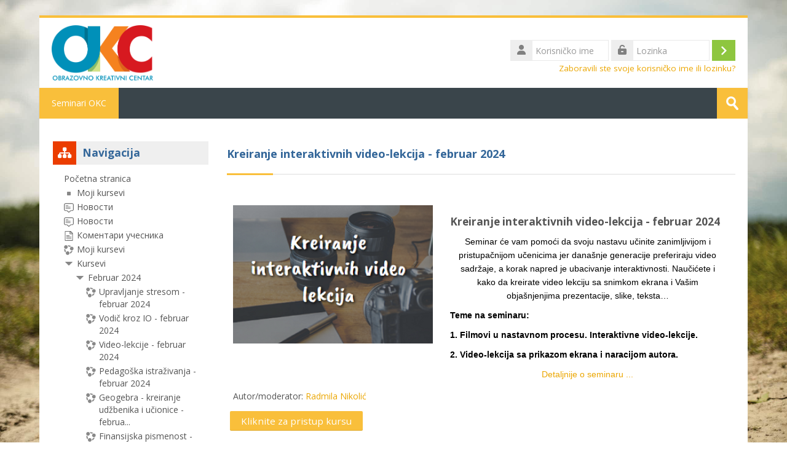

--- FILE ---
content_type: text/html; charset=utf-8
request_url: https://www.okcseminari.rs/course/info.php?id=1058
body_size: 65991
content:
<!DOCTYPE html>
<html  dir="ltr" lang="sr-lt" xml:lang="sr-lt">
<head>
    <title>Rezime za Kreiranje interaktivnih video-lekcija - februar 2024</title>
    <link rel="shortcut icon" href="https://www.okcseminari.rs/theme/image.php/lambda/theme/1757495019/favicon" />
    <meta http-equiv="Content-Type" content="text/html; charset=utf-8" />
<meta name="keywords" content="moodle, Rezime za Kreiranje interaktivnih video-lekcija - februar 2024" />
<link rel="stylesheet" type="text/css" href="https://www.okcseminari.rs/theme/yui_combo.php?rollup/3.17.2/yui-moodlesimple-min.css" /><script id="firstthemesheet" type="text/css">/** Required in order to fix style inclusion problems in IE with YUI **/</script><link rel="stylesheet" type="text/css" href="https://www.okcseminari.rs/theme/styles.php/lambda/1757495019_1677633611/all" />
<script>
//<![CDATA[
var M = {}; M.yui = {};
M.pageloadstarttime = new Date();
M.cfg = {"wwwroot":"https:\/\/www.okcseminari.rs","homeurl":{},"sesskey":"wUXylTgsHL","sessiontimeout":"10800","sessiontimeoutwarning":1200,"themerev":"1757495019","slasharguments":1,"theme":"lambda","iconsystemmodule":"core\/icon_system_standard","jsrev":"1756993476","admin":"admin","svgicons":true,"usertimezone":"Evropa\/Zagreb","courseId":1058,"courseContextId":149962,"contextid":149962,"contextInstanceId":1058,"langrev":1768275363,"templaterev":"1756993476"};var yui1ConfigFn = function(me) {if(/-skin|reset|fonts|grids|base/.test(me.name)){me.type='css';me.path=me.path.replace(/\.js/,'.css');me.path=me.path.replace(/\/yui2-skin/,'/assets/skins/sam/yui2-skin')}};
var yui2ConfigFn = function(me) {var parts=me.name.replace(/^moodle-/,'').split('-'),component=parts.shift(),module=parts[0],min='-min';if(/-(skin|core)$/.test(me.name)){parts.pop();me.type='css';min=''}
if(module){var filename=parts.join('-');me.path=component+'/'+module+'/'+filename+min+'.'+me.type}else{me.path=component+'/'+component+'.'+me.type}};
YUI_config = {"debug":false,"base":"https:\/\/www.okcseminari.rs\/lib\/yuilib\/3.17.2\/","comboBase":"https:\/\/www.okcseminari.rs\/theme\/yui_combo.php?","combine":true,"filter":null,"insertBefore":"firstthemesheet","groups":{"yui2":{"base":"https:\/\/www.okcseminari.rs\/lib\/yuilib\/2in3\/2.9.0\/build\/","comboBase":"https:\/\/www.okcseminari.rs\/theme\/yui_combo.php?","combine":true,"ext":false,"root":"2in3\/2.9.0\/build\/","patterns":{"yui2-":{"group":"yui2","configFn":yui1ConfigFn}}},"moodle":{"name":"moodle","base":"https:\/\/www.okcseminari.rs\/theme\/yui_combo.php?m\/1756993476\/","combine":true,"comboBase":"https:\/\/www.okcseminari.rs\/theme\/yui_combo.php?","ext":false,"root":"m\/1756993476\/","patterns":{"moodle-":{"group":"moodle","configFn":yui2ConfigFn}},"filter":null,"modules":{"moodle-core-notification":{"requires":["moodle-core-notification-dialogue","moodle-core-notification-alert","moodle-core-notification-confirm","moodle-core-notification-exception","moodle-core-notification-ajaxexception"]},"moodle-core-notification-dialogue":{"requires":["base","node","panel","escape","event-key","dd-plugin","moodle-core-widget-focusafterclose","moodle-core-lockscroll"]},"moodle-core-notification-alert":{"requires":["moodle-core-notification-dialogue"]},"moodle-core-notification-confirm":{"requires":["moodle-core-notification-dialogue"]},"moodle-core-notification-exception":{"requires":["moodle-core-notification-dialogue"]},"moodle-core-notification-ajaxexception":{"requires":["moodle-core-notification-dialogue"]},"moodle-core-event":{"requires":["event-custom"]},"moodle-core-tooltip":{"requires":["base","node","io-base","moodle-core-notification-dialogue","json-parse","widget-position","widget-position-align","event-outside","cache-base"]},"moodle-core-dragdrop":{"requires":["base","node","io","dom","dd","event-key","event-focus","moodle-core-notification"]},"moodle-core-formchangechecker":{"requires":["base","event-focus","moodle-core-event"]},"moodle-core-chooserdialogue":{"requires":["base","panel","moodle-core-notification"]},"moodle-core-blocks":{"requires":["base","node","io","dom","dd","dd-scroll","moodle-core-dragdrop","moodle-core-notification"]},"moodle-core-lockscroll":{"requires":["plugin","base-build"]},"moodle-core-actionmenu":{"requires":["base","event","node-event-simulate"]},"moodle-core-popuphelp":{"requires":["moodle-core-tooltip"]},"moodle-core-handlebars":{"condition":{"trigger":"handlebars","when":"after"}},"moodle-core-languninstallconfirm":{"requires":["base","node","moodle-core-notification-confirm","moodle-core-notification-alert"]},"moodle-core-maintenancemodetimer":{"requires":["base","node"]},"moodle-core_availability-form":{"requires":["base","node","event","event-delegate","panel","moodle-core-notification-dialogue","json"]},"moodle-backup-confirmcancel":{"requires":["node","node-event-simulate","moodle-core-notification-confirm"]},"moodle-backup-backupselectall":{"requires":["node","event","node-event-simulate","anim"]},"moodle-course-util":{"requires":["node"],"use":["moodle-course-util-base"],"submodules":{"moodle-course-util-base":{},"moodle-course-util-section":{"requires":["node","moodle-course-util-base"]},"moodle-course-util-cm":{"requires":["node","moodle-course-util-base"]}}},"moodle-course-dragdrop":{"requires":["base","node","io","dom","dd","dd-scroll","moodle-core-dragdrop","moodle-core-notification","moodle-course-coursebase","moodle-course-util"]},"moodle-course-management":{"requires":["base","node","io-base","moodle-core-notification-exception","json-parse","dd-constrain","dd-proxy","dd-drop","dd-delegate","node-event-delegate"]},"moodle-course-categoryexpander":{"requires":["node","event-key"]},"moodle-form-passwordunmask":{"requires":[]},"moodle-form-dateselector":{"requires":["base","node","overlay","calendar"]},"moodle-form-shortforms":{"requires":["node","base","selector-css3","moodle-core-event"]},"moodle-question-preview":{"requires":["base","dom","event-delegate","event-key","core_question_engine"]},"moodle-question-chooser":{"requires":["moodle-core-chooserdialogue"]},"moodle-question-searchform":{"requires":["base","node"]},"moodle-availability_completion-form":{"requires":["base","node","event","moodle-core_availability-form"]},"moodle-availability_date-form":{"requires":["base","node","event","io","moodle-core_availability-form"]},"moodle-availability_grade-form":{"requires":["base","node","event","moodle-core_availability-form"]},"moodle-availability_group-form":{"requires":["base","node","event","moodle-core_availability-form"]},"moodle-availability_grouping-form":{"requires":["base","node","event","moodle-core_availability-form"]},"moodle-availability_profile-form":{"requires":["base","node","event","moodle-core_availability-form"]},"moodle-mod_assign-history":{"requires":["node","transition"]},"moodle-mod_customcert-rearrange":{"requires":["dd-delegate","dd-drag"]},"moodle-mod_dialogue-clickredirector":{"requires":["base","node","json-parse","clickredirector","clickredirector-filters","clickredirector-highlighters","event","event-key"]},"moodle-mod_mediagallery-base":{"requires":["base","node","selector-css3","dd-constrain","dd-proxy","dd-drop","dd-plugin","moodle-core-notification","event"]},"moodle-mod_mediagallery-mediabox":{"requires":["base","node","selector-css3"]},"moodle-mod_quiz-quizbase":{"requires":["base","node"]},"moodle-mod_quiz-util":{"requires":["node","moodle-core-actionmenu"],"use":["moodle-mod_quiz-util-base"],"submodules":{"moodle-mod_quiz-util-base":{},"moodle-mod_quiz-util-slot":{"requires":["node","moodle-mod_quiz-util-base"]},"moodle-mod_quiz-util-page":{"requires":["node","moodle-mod_quiz-util-base"]}}},"moodle-mod_quiz-dragdrop":{"requires":["base","node","io","dom","dd","dd-scroll","moodle-core-dragdrop","moodle-core-notification","moodle-mod_quiz-quizbase","moodle-mod_quiz-util-base","moodle-mod_quiz-util-page","moodle-mod_quiz-util-slot","moodle-course-util"]},"moodle-mod_quiz-toolboxes":{"requires":["base","node","event","event-key","io","moodle-mod_quiz-quizbase","moodle-mod_quiz-util-slot","moodle-core-notification-ajaxexception"]},"moodle-mod_quiz-autosave":{"requires":["base","node","event","event-valuechange","node-event-delegate","io-form"]},"moodle-mod_quiz-questionchooser":{"requires":["moodle-core-chooserdialogue","moodle-mod_quiz-util","querystring-parse"]},"moodle-mod_quiz-modform":{"requires":["base","node","event"]},"moodle-message_airnotifier-toolboxes":{"requires":["base","node","io"]},"moodle-filter_glossary-autolinker":{"requires":["base","node","io-base","json-parse","event-delegate","overlay","moodle-core-event","moodle-core-notification-alert","moodle-core-notification-exception","moodle-core-notification-ajaxexception"]},"moodle-filter_mathjaxloader-loader":{"requires":["moodle-core-event"]},"moodle-editor_atto-editor":{"requires":["node","transition","io","overlay","escape","event","event-simulate","event-custom","node-event-html5","node-event-simulate","yui-throttle","moodle-core-notification-dialogue","moodle-core-notification-confirm","moodle-editor_atto-rangy","handlebars","timers","querystring-stringify"]},"moodle-editor_atto-plugin":{"requires":["node","base","escape","event","event-outside","handlebars","event-custom","timers","moodle-editor_atto-menu"]},"moodle-editor_atto-menu":{"requires":["moodle-core-notification-dialogue","node","event","event-custom"]},"moodle-editor_atto-rangy":{"requires":[]},"moodle-report_eventlist-eventfilter":{"requires":["base","event","node","node-event-delegate","datatable","autocomplete","autocomplete-filters"]},"moodle-report_loglive-fetchlogs":{"requires":["base","event","node","io","node-event-delegate"]},"moodle-gradereport_history-userselector":{"requires":["escape","event-delegate","event-key","handlebars","io-base","json-parse","moodle-core-notification-dialogue"]},"moodle-qbank_editquestion-chooser":{"requires":["moodle-core-chooserdialogue"]},"moodle-tool_capability-search":{"requires":["base","node"]},"moodle-tool_lp-dragdrop-reorder":{"requires":["moodle-core-dragdrop"]},"moodle-tool_monitor-dropdown":{"requires":["base","event","node"]},"moodle-assignfeedback_editpdf-editor":{"requires":["base","event","node","io","graphics","json","event-move","event-resize","transition","querystring-stringify-simple","moodle-core-notification-dialog","moodle-core-notification-alert","moodle-core-notification-warning","moodle-core-notification-exception","moodle-core-notification-ajaxexception"]},"moodle-atto_accessibilitychecker-button":{"requires":["color-base","moodle-editor_atto-plugin"]},"moodle-atto_accessibilityhelper-button":{"requires":["moodle-editor_atto-plugin"]},"moodle-atto_align-button":{"requires":["moodle-editor_atto-plugin"]},"moodle-atto_bold-button":{"requires":["moodle-editor_atto-plugin"]},"moodle-atto_charmap-button":{"requires":["moodle-editor_atto-plugin"]},"moodle-atto_clear-button":{"requires":["moodle-editor_atto-plugin"]},"moodle-atto_collapse-button":{"requires":["moodle-editor_atto-plugin"]},"moodle-atto_emojipicker-button":{"requires":["moodle-editor_atto-plugin"]},"moodle-atto_emoticon-button":{"requires":["moodle-editor_atto-plugin"]},"moodle-atto_equation-button":{"requires":["moodle-editor_atto-plugin","moodle-core-event","io","event-valuechange","tabview","array-extras"]},"moodle-atto_fontfamily-button":{"requires":["moodle-editor_atto-plugin"]},"moodle-atto_fullscreen-button":{"requires":["event-resize","moodle-editor_atto-plugin"]},"moodle-atto_h5p-button":{"requires":["moodle-editor_atto-plugin"]},"moodle-atto_html-codemirror":{"requires":["moodle-atto_html-codemirror-skin"]},"moodle-atto_html-beautify":{},"moodle-atto_html-button":{"requires":["promise","moodle-editor_atto-plugin","moodle-atto_html-beautify","moodle-atto_html-codemirror","event-valuechange"]},"moodle-atto_image-button":{"requires":["moodle-editor_atto-plugin"]},"moodle-atto_indent-button":{"requires":["moodle-editor_atto-plugin"]},"moodle-atto_italic-button":{"requires":["moodle-editor_atto-plugin"]},"moodle-atto_justify-button":{"requires":["moodle-editor_atto-plugin"]},"moodle-atto_link-button":{"requires":["moodle-editor_atto-plugin"]},"moodle-atto_managefiles-usedfiles":{"requires":["node","escape"]},"moodle-atto_managefiles-button":{"requires":["moodle-editor_atto-plugin"]},"moodle-atto_media-button":{"requires":["moodle-editor_atto-plugin","moodle-form-shortforms"]},"moodle-atto_noautolink-button":{"requires":["moodle-editor_atto-plugin"]},"moodle-atto_orderedlist-button":{"requires":["moodle-editor_atto-plugin"]},"moodle-atto_recordrtc-button":{"requires":["moodle-editor_atto-plugin","moodle-atto_recordrtc-recording"]},"moodle-atto_recordrtc-recording":{"requires":["moodle-atto_recordrtc-button"]},"moodle-atto_rtl-button":{"requires":["moodle-editor_atto-plugin"]},"moodle-atto_snippet-button":{"requires":["moodle-editor_atto-plugin"]},"moodle-atto_strike-button":{"requires":["moodle-editor_atto-plugin"]},"moodle-atto_subscript-button":{"requires":["moodle-editor_atto-plugin"]},"moodle-atto_superscript-button":{"requires":["moodle-editor_atto-plugin"]},"moodle-atto_table-button":{"requires":["moodle-editor_atto-plugin","moodle-editor_atto-menu","event","event-valuechange"]},"moodle-atto_title-button":{"requires":["moodle-editor_atto-plugin"]},"moodle-atto_underline-button":{"requires":["moodle-editor_atto-plugin"]},"moodle-atto_undo-button":{"requires":["moodle-editor_atto-plugin"]},"moodle-atto_unorderedlist-button":{"requires":["moodle-editor_atto-plugin"]}}},"gallery":{"name":"gallery","base":"https:\/\/www.okcseminari.rs\/lib\/yuilib\/gallery\/","combine":true,"comboBase":"https:\/\/www.okcseminari.rs\/theme\/yui_combo.php?","ext":false,"root":"gallery\/1756993476\/","patterns":{"gallery-":{"group":"gallery"}}}},"modules":{"core_filepicker":{"name":"core_filepicker","fullpath":"https:\/\/www.okcseminari.rs\/lib\/javascript.php\/1756993476\/repository\/filepicker.js","requires":["base","node","node-event-simulate","json","async-queue","io-base","io-upload-iframe","io-form","yui2-treeview","panel","cookie","datatable","datatable-sort","resize-plugin","dd-plugin","escape","moodle-core_filepicker","moodle-core-notification-dialogue"]},"core_comment":{"name":"core_comment","fullpath":"https:\/\/www.okcseminari.rs\/lib\/javascript.php\/1756993476\/comment\/comment.js","requires":["base","io-base","node","json","yui2-animation","overlay","escape"]},"mathjax":{"name":"mathjax","fullpath":"https:\/\/cdn.jsdelivr.net\/npm\/mathjax@2.7.9\/MathJax.js?delayStartupUntil=configured"}}};
M.yui.loader = {modules: {}};

//]]>
</script>
    <meta name="viewport" content="width=device-width, initial-scale=1.0">
    <!-- Google web fonts -->
    <link href="https://fonts.googleapis.com/css?family=Open+Sans:400%7COpen+Sans:700&subset=latin-ext,cyrillic,cyrillic-ext" rel="stylesheet">

	<link rel="stylesheet" href="https://use.fontawesome.com/releases/v6.1.1/css/all.css" crossorigin="anonymous">
</head>

<body  id="page-course-info" class="format-topics  path-course chrome dir-ltr lang-sr_lt yui-skin-sam yui3-skin-sam www-okcseminari-rs pagelayout-incourse course-1058 context-149962 category-95 notloggedin columns3 has-region-side-pre has-region-side-post used-region-side-pre empty-region-side-post blockstyle-03">

<div>
    <a class="sr-only sr-only-focusable" href="#maincontent">Idi na glavni sadržaj</a>
</div><script src="https://www.okcseminari.rs/lib/javascript.php/1756993476/lib/polyfills/polyfill.js"></script>
<script src="https://www.okcseminari.rs/theme/yui_combo.php?rollup/3.17.2/yui-moodlesimple-min.js"></script><script src="https://www.okcseminari.rs/theme/jquery.php/core/jquery-3.6.1.min.js"></script>
<script src="https://www.okcseminari.rs/lib/javascript.php/1756993476/lib/javascript-static.js"></script>
<script>
//<![CDATA[
document.body.className += ' jsenabled';
//]]>
</script>



<div id="wrapper">



<header id="page-header" class="clearfix">              	
		<div class="container-fluid">    
	<div class="row-fluid">

				<div class="span6">
			<div class="logo-header">
				<a class="logo" href="https://www.okcseminari.rs" title="Početna stranica">
					<img src="//www.okcseminari.rs/pluginfile.php/1/theme_lambda/logo/1757495019/OKC%20logo%20transparent.png" class="img-responsive" alt="logo" />				</a>
			</div>
		</div>
		      	

		<div class="span6 login-header">
			<div class="profileblock">

				
				<form class="navbar-form pull-right" method="post" action="https://www.okcseminari.rs/login/index.php">
						<div id="block-login">
							<div id="user"><i class="fas fa-user"></i></div>
							<label for="inputName" class="lambda-sr-only">Korisničko ime</label>
							<input type="hidden" name="logintoken" value="GyGjD97lMnQXH4qs9ZDi6Bc1ZgfbM51U" />
							<input id="inputName" class="span2" type="text" name="username" placeholder="Korisničko ime">
								<div id="pass"><i class="fas fa-unlock-alt"></i></div>
								<label for="inputPassword" class="lambda-sr-only">Lozinka</label>
								<input id="inputPassword" class="span2" type="password" name="password" placeholder="Lozinka">
									<button type="submit" id="submit"><span class="lambda-sr-only">Prijava</span></button>
								</div>

								<div class="forgotpass">
																		<a target="_self" href="https://www.okcseminari.rs/login/forgot_password.php">Zaboravili ste svoje korisničko ime ili lozinku?</a>
									 
								</div>

							</form>
							
							
						</div>
					</div>

				</div>
			</div>               
</header>
<header class="navbar">
    <nav class="navbar-inner">
        <div class="lambda-custom-menu container-fluid">
            <a class="brand" href="https://www.okcseminari.rs/?redirect=0">Seminari OKC</a>            <button class="btn btn-navbar" data-toggle="collapse" data-target=".nav-collapse">
                <span class="icon-bar"></span>
                <span class="icon-bar"></span>
                <span class="icon-bar"></span>
            </button>
            <div class="nav-collapse collapse">
                                <ul class="nav pull-right">
                    <li></li>
                </ul>
                
                                
                                <form id="search" action="https://www.okcseminari.rs/course/search.php" >
                	<label for="coursesearchbox" class="lambda-sr-only">Pretraži kurseve</label>						
					<input id="coursesearchbox" type="text" onFocus="if(this.value =='Pretraži kurseve' ) this.value=''" onBlur="if(this.value=='') this.value='Pretraži kurseve'" value="Pretraži kurseve" name="search" >
					<button type="submit"><span class="lambda-sr-only">Predaj</span></button>						
				</form>
                                
            </div>
        </div>
    </nav>
</header>


<!-- Start Main Regions -->
<div id="page" class="container-fluid">

    <div id ="page-header-nav" class="clearfix">
    	    </div>

    <div id="page-content" class="row-fluid">
        <div id="region-bs-main-and-pre" class="span9">
            <div class="row-fluid">
            	                <section id="region-main" class="span8 pull-right">
                                    <h2>Kreiranje interaktivnih video-lekcija - februar 2024<small></small></h2><div class="divider line-01"></div><div role="main"><span id="maincontent"></span><div class="box py-3 generalbox info"><div class="coursebox clearfix" data-courseid="1058" data-type="1"><div class="info"><h3 class="coursename"><a class="aalink" href="https://www.okcseminari.rs/course/view.php?id=1058">Kreiranje interaktivnih video-lekcija - februar 2024</a></h3><div class="moreinfo"></div></div><div class="content"><div class="courseimage" style="background-image: url(https://www.okcseminari.rs/pluginfile.php/149962/course/overviewfiles/Video%20lekcije%202.png);"></div><div class="summary"><h3 class="coursename"><a class="" href="https://www.okcseminari.rs/course/view.php?id=1058">Kreiranje interaktivnih video-lekcija - februar 2024</a></h3><div><div class="no-overflow"><p style="text-align: center;"><span class="" style="color: rgb(0, 0, 0); font-family: &quot;Trebuchet MS&quot;, Helvetica, sans-serif;">Seminar će vam pomoći da svoju nastavu učinite zanimljivijom i pristupačnijom učenicima jer današnje generacije preferiraju video sadržaje, a korak napred je ubacivanje interaktivnosti. Naučićete i kako da kreirate video lekciju sa snimkom ekrana i Vašim objašnjenjima prezentacije, slike, teksta…</span></p><p><strong><span class="" style="color: rgb(0, 0, 0); font-family: &quot;Trebuchet MS&quot;, Helvetica, sans-serif;">Teme na seminaru:</span></strong></p>

<p><strong><span class="" style="color: rgb(0, 0, 0); font-family: &quot;Trebuchet MS&quot;, Helvetica, sans-serif;">1. Filmovi u nastavnom procesu. Interaktivne video-lekcije.</span></strong></p><p><span style="color: rgb(0, 0, 0); font-family: &quot;Trebuchet MS&quot;, Helvetica, sans-serif;"><strong>2. Video-lekcija sa prikazom ekrana i naracijom autora.</strong>&nbsp;</span></p><p style="text-align: center;"><span style="color: rgb(0, 0, 0); font-family: &quot;Trebuchet MS&quot;, Helvetica, sans-serif;"><a href="https://okc.rs/seminar/kreiranje-interaktivnih-video-lekcija/" target="_blank">Detaljnije o seminaru ...</a><br></span></p><ol>
</ol></div></div></div><div class="teachers">Autor/moderator: <a href="https://www.okcseminari.rs/user/view.php?id=7649&amp;course=1">Radmila Nikolić</a></div><div class="course-btn"><p><a class="btn btn-primary" href="https://www.okcseminari.rs/course/view.php?id=1058">Kliknite za pristup kursu</a></p></div></div></div></div><br /></div>                </section>
                <aside id="block-region-side-pre" class="span4 desktop-first-column pull-left block-region" data-blockregion="side-pre" data-droptarget="1"><a href="#sb-1" class="sr-only sr-only-focusable">Preskoči Navigacija</a>

<section id="inst4"
     class=" block_navigation block  card mb-3"
     role="navigation"
     data-block="navigation"
     data-instance-id="4"
          aria-labelledby="instance-4-header"
     >

    <div class="card-body p-3">

            <h5 id="instance-4-header" class="card-title d-inline">Navigacija</h5>


        <div class="card-text content mt-3">
            <ul class="block_tree list" role="tree" data-ajax-loader="block_navigation/nav_loader"><li class="type_unknown depth_1 contains_branch" role="treeitem" aria-expanded="true" aria-owns="random6977b15ded8452_group" data-collapsible="false" aria-labelledby="random6977b15ded8451_label_1_1"><p class="tree_item branch navigation_node"><a tabindex="-1" id="random6977b15ded8451_label_1_1" href="https://www.okcseminari.rs/">Početna stranica</a></p><ul id="random6977b15ded8452_group" role="group"><li class="type_custom depth_2 item_with_icon" role="treeitem" aria-labelledby="random6977b15ded8453_label_2_3"><p class="tree_item hasicon"><a tabindex="-1" id="random6977b15ded8453_label_2_3" href="https://www.okcseminari.rs/my/courses.php"><img class="icon navicon" alt="" aria-hidden="true" src="https://www.okcseminari.rs/theme/image.php/lambda/core/1757495019/i/navigationitem" /><span class="item-content-wrap">Moji kursevi</span></a></p></li><li class="type_activity depth_2 item_with_icon" role="treeitem" aria-labelledby="random6977b15ded8453_label_2_4"><p class="tree_item hasicon"><a tabindex="-1" id="random6977b15ded8453_label_2_4" title="Forum" href="https://www.okcseminari.rs/mod/forum/view.php?id=51"><img class="icon navicon" alt="Forum" title="Forum" src="https://www.okcseminari.rs/theme/image.php/lambda/forum/1757495019/monologo" /><span class="item-content-wrap">Новости</span></a></p></li><li class="type_activity depth_2 item_with_icon" role="treeitem" aria-labelledby="random6977b15ded8453_label_2_5"><p class="tree_item hasicon"><a tabindex="-1" id="random6977b15ded8453_label_2_5" title="Forum" href="https://www.okcseminari.rs/mod/forum/view.php?id=26738"><img class="icon navicon" alt="Forum" title="Forum" src="https://www.okcseminari.rs/theme/image.php/lambda/forum/1757495019/monologo" /><span class="item-content-wrap">Новости</span></a></p></li><li class="type_activity depth_2 item_with_icon" role="treeitem" aria-labelledby="random6977b15ded8453_label_2_6"><p class="tree_item hasicon"><a tabindex="-1" id="random6977b15ded8453_label_2_6" title="Stranica" href="https://www.okcseminari.rs/mod/page/view.php?id=26739"><img class="icon navicon" alt="Stranica" title="Stranica" src="https://www.okcseminari.rs/theme/image.php/lambda/page/1757495019/monologo" /><span class="item-content-wrap">Коментари учесника</span></a></p></li><li class="type_system depth_2 item_with_icon" role="treeitem" aria-labelledby="random6977b15ded8453_label_2_9"><p class="tree_item hasicon"><a tabindex="-1" id="random6977b15ded8453_label_2_9" href="https://www.okcseminari.rs/my/courses.php"><img class="icon navicon" alt="" aria-hidden="true" src="https://www.okcseminari.rs/theme/image.php/lambda/core/1757495019/i/course" /><span class="item-content-wrap">Moji kursevi</span></a></p></li><li class="type_system depth_2 contains_branch" role="treeitem" aria-expanded="true" aria-owns="random6977b15ded8459_group" aria-labelledby="random6977b15ded8453_label_2_10"><p class="tree_item branch canexpand"><a tabindex="-1" id="random6977b15ded8453_label_2_10" href="https://www.okcseminari.rs/course/index.php">Kursevi</a></p><ul id="random6977b15ded8459_group" role="group"><li class="type_category depth_3 contains_branch" role="treeitem" aria-expanded="true" aria-owns="random6977b15ded84511_group" aria-labelledby="random6977b15ded84510_label_3_11"><p class="tree_item branch"><span tabindex="-1" id="random6977b15ded84510_label_3_11">Februar 2024</span></p><ul id="random6977b15ded84511_group" role="group"><li class="type_course depth_4 item_with_icon" role="treeitem" aria-labelledby="random6977b15ded84512_label_4_12"><p class="tree_item hasicon"><a tabindex="-1" id="random6977b15ded84512_label_4_12" title="Upravljanje stresom na radnom mestu - februar 2024" href="https://www.okcseminari.rs/course/view.php?id=1070"><img class="icon navicon" alt="" aria-hidden="true" src="https://www.okcseminari.rs/theme/image.php/lambda/core/1757495019/i/course" /><span class="item-content-wrap">Upravljanje stresom - februar 2024</span></a></p></li><li class="type_course depth_4 item_with_icon" role="treeitem" aria-labelledby="random6977b15ded84512_label_4_13"><p class="tree_item hasicon"><a tabindex="-1" id="random6977b15ded84512_label_4_13" title="Vodič kroz inkluzivno obrazovanje - februar 2024" href="https://www.okcseminari.rs/course/view.php?id=1069"><img class="icon navicon" alt="" aria-hidden="true" src="https://www.okcseminari.rs/theme/image.php/lambda/core/1757495019/i/course" /><span class="item-content-wrap">Vodič kroz IO - februar 2024</span></a></p></li><li class="type_course depth_4 item_with_icon" role="treeitem" aria-labelledby="random6977b15ded84512_label_4_14"><p class="tree_item hasicon"><a tabindex="-1" id="random6977b15ded84512_label_4_14" title="Video-lekcije - savremeno nastavno sredstvo - februar 2024" href="https://www.okcseminari.rs/course/view.php?id=1068"><img class="icon navicon" alt="" aria-hidden="true" src="https://www.okcseminari.rs/theme/image.php/lambda/core/1757495019/i/course" /><span class="item-content-wrap">Video-lekcije - februar 2024</span></a></p></li><li class="type_course depth_4 item_with_icon" role="treeitem" aria-labelledby="random6977b15ded84512_label_4_15"><p class="tree_item hasicon"><a tabindex="-1" id="random6977b15ded84512_label_4_15" title="Od problema do rešenja - pedagoška istraživanja kao izazov savremene obrazovne metodologije rada u ustanovama obrazovanja i vaspitanja - februar 2024" href="https://www.okcseminari.rs/course/view.php?id=1067"><img class="icon navicon" alt="" aria-hidden="true" src="https://www.okcseminari.rs/theme/image.php/lambda/core/1757495019/i/course" /><span class="item-content-wrap">Pedagoška istraživanja - februar 2024</span></a></p></li><li class="type_course depth_4 item_with_icon" role="treeitem" aria-labelledby="random6977b15ded84512_label_4_16"><p class="tree_item hasicon"><a tabindex="-1" id="random6977b15ded84512_label_4_16" title="Geogebra - kreiranje sopstvenog udžbenika i učionice - februar 2024" href="https://www.okcseminari.rs/course/view.php?id=1066"><img class="icon navicon" alt="" aria-hidden="true" src="https://www.okcseminari.rs/theme/image.php/lambda/core/1757495019/i/course" /><span class="item-content-wrap">Geogebra - kreiranje udžbenika i učionice - februa...</span></a></p></li><li class="type_course depth_4 item_with_icon" role="treeitem" aria-labelledby="random6977b15ded84512_label_4_17"><p class="tree_item hasicon"><a tabindex="-1" id="random6977b15ded84512_label_4_17" title="U svetu finansija - metodičke osnove za uvođenje finansijskog obrazovanja i vaspitanja u programe nastave i učenja - februar 2024" href="https://www.okcseminari.rs/course/view.php?id=1065"><img class="icon navicon" alt="" aria-hidden="true" src="https://www.okcseminari.rs/theme/image.php/lambda/core/1757495019/i/course" /><span class="item-content-wrap">Finansijska pismenost - februar 2024</span></a></p></li><li class="type_course depth_4 item_with_icon" role="treeitem" aria-labelledby="random6977b15ded84512_label_4_18"><p class="tree_item hasicon"><a tabindex="-1" id="random6977b15ded84512_label_4_18" title="Geogebra - geometrija i algebra u 2D i 3D - februar 2024" href="https://www.okcseminari.rs/course/view.php?id=1064"><img class="icon navicon" alt="" aria-hidden="true" src="https://www.okcseminari.rs/theme/image.php/lambda/core/1757495019/i/course" /><span class="item-content-wrap">Geogebra - geometrija i algebra u 2D i 3D - februa...</span></a></p></li><li class="type_course depth_4 item_with_icon" role="treeitem" aria-labelledby="random6977b15ded84512_label_4_19"><p class="tree_item hasicon"><a tabindex="-1" id="random6977b15ded84512_label_4_19" title="Razvijanje preduzetničkog načina razmišljanja kroz formalno obrazovanje - februar 2024" href="https://www.okcseminari.rs/course/view.php?id=1063"><img class="icon navicon" alt="" aria-hidden="true" src="https://www.okcseminari.rs/theme/image.php/lambda/core/1757495019/i/course" /><span class="item-content-wrap">Preduzetnički način razmišljanja - februar 2024</span></a></p></li><li class="type_course depth_4 item_with_icon" role="treeitem" aria-labelledby="random6977b15ded84512_label_4_20"><p class="tree_item hasicon"><a tabindex="-1" id="random6977b15ded84512_label_4_20" title="Priprema za čas zasnovana na ishodima - februar 2024" href="https://www.okcseminari.rs/course/view.php?id=1062"><img class="icon navicon" alt="" aria-hidden="true" src="https://www.okcseminari.rs/theme/image.php/lambda/core/1757495019/i/course" /><span class="item-content-wrap">Priprema prema ishodima - februar 2024</span></a></p></li><li class="type_course depth_4 item_with_icon" role="treeitem" aria-labelledby="random6977b15ded84512_label_4_21"><p class="tree_item hasicon"><a tabindex="-1" id="random6977b15ded84512_label_4_21" title="Ocenjivanje u funkciji razvoja i učenja - februar 2024" href="https://www.okcseminari.rs/course/view.php?id=1061"><img class="icon navicon" alt="" aria-hidden="true" src="https://www.okcseminari.rs/theme/image.php/lambda/core/1757495019/i/course" /><span class="item-content-wrap">Ocenjivanje - februar 2024</span></a></p></li><li class="type_course depth_4 item_with_icon" role="treeitem" aria-labelledby="random6977b15ded84512_label_4_22"><p class="tree_item hasicon"><a tabindex="-1" id="random6977b15ded84512_label_4_22" title="Nastavni materijal za učenike sa smetnjama u razvoju - februar 2024" href="https://www.okcseminari.rs/course/view.php?id=1060"><img class="icon navicon" alt="" aria-hidden="true" src="https://www.okcseminari.rs/theme/image.php/lambda/core/1757495019/i/course" /><span class="item-content-wrap">Nastavni materijal za učenike sa smetnjama u razvo...</span></a></p></li><li class="type_course depth_4 item_with_icon current_branch" role="treeitem" aria-labelledby="random6977b15ded84512_label_4_23"><p class="tree_item hasicon active_tree_node"><a tabindex="-1" id="random6977b15ded84512_label_4_23" title="Kreiranje interaktivnih video-lekcija - februar 2024" href="https://www.okcseminari.rs/course/view.php?id=1058"><img class="icon navicon" alt="" aria-hidden="true" src="https://www.okcseminari.rs/theme/image.php/lambda/core/1757495019/i/course" /><span class="item-content-wrap">Kreiranje interaktivnih video-lekcija - februar 2024</span></a></p></li></ul></li><li class="type_category depth_3 contains_branch" role="treeitem" aria-expanded="false" data-requires-ajax="true" data-loaded="false" data-node-id="expandable_branch_10_32" data-node-key="32" data-node-type="10" aria-labelledby="random6977b15ded84510_label_3_25"><p class="tree_item branch" id="expandable_branch_10_32"><span tabindex="-1" id="random6977b15ded84510_label_3_25">Јесен 2018</span></p></li><li class="type_category depth_3 contains_branch" role="treeitem" aria-expanded="false" data-requires-ajax="true" data-loaded="false" data-node-id="expandable_branch_10_34" data-node-key="34" data-node-type="10" aria-labelledby="random6977b15ded84510_label_3_26"><p class="tree_item branch" id="expandable_branch_10_34"><span tabindex="-1" id="random6977b15ded84510_label_3_26">Семинари пре шк. 2018/2019.</span></p></li><li class="type_category depth_3 contains_branch" role="treeitem" aria-expanded="false" data-requires-ajax="true" data-loaded="false" data-node-id="expandable_branch_10_35" data-node-key="35" data-node-type="10" aria-labelledby="random6977b15ded84510_label_3_27"><p class="tree_item branch" id="expandable_branch_10_35"><span tabindex="-1" id="random6977b15ded84510_label_3_27">Октобар 2018</span></p></li><li class="type_category depth_3 contains_branch" role="treeitem" aria-expanded="false" data-requires-ajax="true" data-loaded="false" data-node-id="expandable_branch_10_36" data-node-key="36" data-node-type="10" aria-labelledby="random6977b15ded84510_label_3_28"><p class="tree_item branch" id="expandable_branch_10_36"><span tabindex="-1" id="random6977b15ded84510_label_3_28">Новембар 2018</span></p></li><li class="type_category depth_3 contains_branch" role="treeitem" aria-expanded="false" data-requires-ajax="true" data-loaded="false" data-node-id="expandable_branch_10_37" data-node-key="37" data-node-type="10" aria-labelledby="random6977b15ded84510_label_3_29"><p class="tree_item branch" id="expandable_branch_10_37"><span tabindex="-1" id="random6977b15ded84510_label_3_29">Децембар 2018</span></p></li><li class="type_category depth_3 contains_branch" role="treeitem" aria-expanded="false" data-requires-ajax="true" data-loaded="false" data-node-id="expandable_branch_10_38" data-node-key="38" data-node-type="10" aria-labelledby="random6977b15ded84510_label_3_30"><p class="tree_item branch" id="expandable_branch_10_38"><span tabindex="-1" id="random6977b15ded84510_label_3_30">Фебруар 2019</span></p></li><li class="type_category depth_3 contains_branch" role="treeitem" aria-expanded="false" data-requires-ajax="true" data-loaded="false" data-node-id="expandable_branch_10_39" data-node-key="39" data-node-type="10" aria-labelledby="random6977b15ded84510_label_3_31"><p class="tree_item branch" id="expandable_branch_10_39"><span tabindex="-1" id="random6977b15ded84510_label_3_31">Март 2019</span></p></li><li class="type_category depth_3 contains_branch" role="treeitem" aria-expanded="false" data-requires-ajax="true" data-loaded="false" data-node-id="expandable_branch_10_40" data-node-key="40" data-node-type="10" aria-labelledby="random6977b15ded84510_label_3_32"><p class="tree_item branch" id="expandable_branch_10_40"><span tabindex="-1" id="random6977b15ded84510_label_3_32">Април 2019</span></p></li><li class="type_category depth_3 contains_branch" role="treeitem" aria-expanded="false" data-requires-ajax="true" data-loaded="false" data-node-id="expandable_branch_10_41" data-node-key="41" data-node-type="10" aria-labelledby="random6977b15ded84510_label_3_33"><p class="tree_item branch" id="expandable_branch_10_41"><span tabindex="-1" id="random6977b15ded84510_label_3_33">Мај 2019</span></p></li><li class="type_category depth_3 contains_branch" role="treeitem" aria-expanded="false" data-requires-ajax="true" data-loaded="false" data-node-id="expandable_branch_10_42" data-node-key="42" data-node-type="10" aria-labelledby="random6977b15ded84510_label_3_34"><p class="tree_item branch" id="expandable_branch_10_42"><span tabindex="-1" id="random6977b15ded84510_label_3_34">Јул 2019</span></p></li><li class="type_category depth_3 contains_branch" role="treeitem" aria-expanded="false" data-requires-ajax="true" data-loaded="false" data-node-id="expandable_branch_10_44" data-node-key="44" data-node-type="10" aria-labelledby="random6977b15ded84510_label_3_36"><p class="tree_item branch" id="expandable_branch_10_44"><span tabindex="-1" id="random6977b15ded84510_label_3_36">Октобар 2019</span></p></li><li class="type_category depth_3 contains_branch" role="treeitem" aria-expanded="false" data-requires-ajax="true" data-loaded="false" data-node-id="expandable_branch_10_46" data-node-key="46" data-node-type="10" aria-labelledby="random6977b15ded84510_label_3_37"><p class="tree_item branch" id="expandable_branch_10_46"><span tabindex="-1" id="random6977b15ded84510_label_3_37">Новембар 2019</span></p></li><li class="type_category depth_3 contains_branch" role="treeitem" aria-expanded="false" data-requires-ajax="true" data-loaded="false" data-node-id="expandable_branch_10_47" data-node-key="47" data-node-type="10" aria-labelledby="random6977b15ded84510_label_3_38"><p class="tree_item branch" id="expandable_branch_10_47"><span tabindex="-1" id="random6977b15ded84510_label_3_38">Децембар 2019</span></p></li><li class="type_category depth_3 contains_branch" role="treeitem" aria-expanded="false" data-requires-ajax="true" data-loaded="false" data-node-id="expandable_branch_10_48" data-node-key="48" data-node-type="10" aria-labelledby="random6977b15ded84510_label_3_39"><p class="tree_item branch" id="expandable_branch_10_48"><span tabindex="-1" id="random6977b15ded84510_label_3_39">Фебруар 2020</span></p></li><li class="type_category depth_3 contains_branch" role="treeitem" aria-expanded="false" data-requires-ajax="true" data-loaded="false" data-node-id="expandable_branch_10_49" data-node-key="49" data-node-type="10" aria-labelledby="random6977b15ded84510_label_3_40"><p class="tree_item branch" id="expandable_branch_10_49"><span tabindex="-1" id="random6977b15ded84510_label_3_40">Март 2020</span></p></li><li class="type_category depth_3 contains_branch" role="treeitem" aria-expanded="false" data-requires-ajax="true" data-loaded="false" data-node-id="expandable_branch_10_52" data-node-key="52" data-node-type="10" aria-labelledby="random6977b15ded84510_label_3_43"><p class="tree_item branch" id="expandable_branch_10_52"><span tabindex="-1" id="random6977b15ded84510_label_3_43">Jul 2020</span></p></li><li class="type_category depth_3 contains_branch" role="treeitem" aria-expanded="false" data-requires-ajax="true" data-loaded="false" data-node-id="expandable_branch_10_53" data-node-key="53" data-node-type="10" aria-labelledby="random6977b15ded84510_label_3_44"><p class="tree_item branch" id="expandable_branch_10_53"><span tabindex="-1" id="random6977b15ded84510_label_3_44">Октобар 2020</span></p></li><li class="type_category depth_3 contains_branch" role="treeitem" aria-expanded="false" data-requires-ajax="true" data-loaded="false" data-node-id="expandable_branch_10_54" data-node-key="54" data-node-type="10" aria-labelledby="random6977b15ded84510_label_3_45"><p class="tree_item branch" id="expandable_branch_10_54"><span tabindex="-1" id="random6977b15ded84510_label_3_45">Novembar 2020</span></p></li><li class="type_category depth_3 contains_branch" role="treeitem" aria-expanded="false" data-requires-ajax="true" data-loaded="false" data-node-id="expandable_branch_10_55" data-node-key="55" data-node-type="10" aria-labelledby="random6977b15ded84510_label_3_46"><p class="tree_item branch" id="expandable_branch_10_55"><span tabindex="-1" id="random6977b15ded84510_label_3_46">Decembar 2020</span></p></li><li class="type_category depth_3 contains_branch" role="treeitem" aria-expanded="false" data-requires-ajax="true" data-loaded="false" data-node-id="expandable_branch_10_56" data-node-key="56" data-node-type="10" aria-labelledby="random6977b15ded84510_label_3_47"><p class="tree_item branch" id="expandable_branch_10_56"><span tabindex="-1" id="random6977b15ded84510_label_3_47">Februar 2021</span></p></li><li class="type_category depth_3 contains_branch" role="treeitem" aria-expanded="false" data-requires-ajax="true" data-loaded="false" data-node-id="expandable_branch_10_57" data-node-key="57" data-node-type="10" aria-labelledby="random6977b15ded84510_label_3_48"><p class="tree_item branch" id="expandable_branch_10_57"><span tabindex="-1" id="random6977b15ded84510_label_3_48">Mart 2021</span></p></li><li class="type_category depth_3 contains_branch" role="treeitem" aria-expanded="false" data-requires-ajax="true" data-loaded="false" data-node-id="expandable_branch_10_58" data-node-key="58" data-node-type="10" aria-labelledby="random6977b15ded84510_label_3_49"><p class="tree_item branch" id="expandable_branch_10_58"><span tabindex="-1" id="random6977b15ded84510_label_3_49">April 2021</span></p></li><li class="type_category depth_3 contains_branch" role="treeitem" aria-expanded="false" data-requires-ajax="true" data-loaded="false" data-node-id="expandable_branch_10_59" data-node-key="59" data-node-type="10" aria-labelledby="random6977b15ded84510_label_3_50"><p class="tree_item branch" id="expandable_branch_10_59"><span tabindex="-1" id="random6977b15ded84510_label_3_50">Maj 2021</span></p></li><li class="type_category depth_3 contains_branch" role="treeitem" aria-expanded="false" data-requires-ajax="true" data-loaded="false" data-node-id="expandable_branch_10_60" data-node-key="60" data-node-type="10" aria-labelledby="random6977b15ded84510_label_3_51"><p class="tree_item branch" id="expandable_branch_10_60"><span tabindex="-1" id="random6977b15ded84510_label_3_51">Jun 2021</span></p></li><li class="type_category depth_3 contains_branch" role="treeitem" aria-expanded="false" data-requires-ajax="true" data-loaded="false" data-node-id="expandable_branch_10_61" data-node-key="61" data-node-type="10" aria-labelledby="random6977b15ded84510_label_3_52"><p class="tree_item branch" id="expandable_branch_10_61"><span tabindex="-1" id="random6977b15ded84510_label_3_52">Jul 2021</span></p></li><li class="type_category depth_3 contains_branch" role="treeitem" aria-expanded="false" data-requires-ajax="true" data-loaded="false" data-node-id="expandable_branch_10_62" data-node-key="62" data-node-type="10" aria-labelledby="random6977b15ded84510_label_3_53"><p class="tree_item branch" id="expandable_branch_10_62"><span tabindex="-1" id="random6977b15ded84510_label_3_53">Avgust 2021</span></p></li><li class="type_category depth_3 contains_branch" role="treeitem" aria-expanded="false" data-requires-ajax="true" data-loaded="false" data-node-id="expandable_branch_10_63" data-node-key="63" data-node-type="10" aria-labelledby="random6977b15ded84510_label_3_54"><p class="tree_item branch" id="expandable_branch_10_63"><span tabindex="-1" id="random6977b15ded84510_label_3_54">Oktobar 2021</span></p></li><li class="type_category depth_3 contains_branch" role="treeitem" aria-expanded="false" data-requires-ajax="true" data-loaded="false" data-node-id="expandable_branch_10_64" data-node-key="64" data-node-type="10" aria-labelledby="random6977b15ded84510_label_3_55"><p class="tree_item branch" id="expandable_branch_10_64"><span tabindex="-1" id="random6977b15ded84510_label_3_55">Novembar 2021</span></p></li><li class="type_category depth_3 contains_branch" role="treeitem" aria-expanded="false" data-requires-ajax="true" data-loaded="false" data-node-id="expandable_branch_10_65" data-node-key="65" data-node-type="10" aria-labelledby="random6977b15ded84510_label_3_56"><p class="tree_item branch" id="expandable_branch_10_65"><span tabindex="-1" id="random6977b15ded84510_label_3_56">Decembar 2021</span></p></li><li class="type_category depth_3 contains_branch" role="treeitem" aria-expanded="false" data-requires-ajax="true" data-loaded="false" data-node-id="expandable_branch_10_67" data-node-key="67" data-node-type="10" aria-labelledby="random6977b15ded84510_label_3_58"><p class="tree_item branch" id="expandable_branch_10_67"><span tabindex="-1" id="random6977b15ded84510_label_3_58">Februar 2022</span></p></li><li class="type_category depth_3 contains_branch" role="treeitem" aria-expanded="false" data-requires-ajax="true" data-loaded="false" data-node-id="expandable_branch_10_68" data-node-key="68" data-node-type="10" aria-labelledby="random6977b15ded84510_label_3_59"><p class="tree_item branch" id="expandable_branch_10_68"><span tabindex="-1" id="random6977b15ded84510_label_3_59">Novi seminari 2022</span></p></li><li class="type_category depth_3 contains_branch" role="treeitem" aria-expanded="false" data-requires-ajax="true" data-loaded="false" data-node-id="expandable_branch_10_69" data-node-key="69" data-node-type="10" aria-labelledby="random6977b15ded84510_label_3_60"><p class="tree_item branch" id="expandable_branch_10_69"><span tabindex="-1" id="random6977b15ded84510_label_3_60">Mart 2022</span></p></li><li class="type_category depth_3 contains_branch" role="treeitem" aria-expanded="false" data-requires-ajax="true" data-loaded="false" data-node-id="expandable_branch_10_70" data-node-key="70" data-node-type="10" aria-labelledby="random6977b15ded84510_label_3_61"><p class="tree_item branch" id="expandable_branch_10_70"><span tabindex="-1" id="random6977b15ded84510_label_3_61">April 2022</span></p></li><li class="type_category depth_3 contains_branch" role="treeitem" aria-expanded="false" data-requires-ajax="true" data-loaded="false" data-node-id="expandable_branch_10_71" data-node-key="71" data-node-type="10" aria-labelledby="random6977b15ded84510_label_3_62"><p class="tree_item branch" id="expandable_branch_10_71"><span tabindex="-1" id="random6977b15ded84510_label_3_62">Maj 2022</span></p></li><li class="type_category depth_3 contains_branch" role="treeitem" aria-expanded="false" data-requires-ajax="true" data-loaded="false" data-node-id="expandable_branch_10_77" data-node-key="77" data-node-type="10" aria-labelledby="random6977b15ded84510_label_3_64"><p class="tree_item branch" id="expandable_branch_10_77"><span tabindex="-1" id="random6977b15ded84510_label_3_64">Jul 2022</span></p></li><li class="type_category depth_3 contains_branch" role="treeitem" aria-expanded="false" data-requires-ajax="true" data-loaded="false" data-node-id="expandable_branch_10_83" data-node-key="83" data-node-type="10" aria-labelledby="random6977b15ded84510_label_3_65"><p class="tree_item branch" id="expandable_branch_10_83"><span tabindex="-1" id="random6977b15ded84510_label_3_65">Oktobar 1 2022</span></p></li><li class="type_category depth_3 contains_branch" role="treeitem" aria-expanded="false" data-requires-ajax="true" data-loaded="false" data-node-id="expandable_branch_10_84" data-node-key="84" data-node-type="10" aria-labelledby="random6977b15ded84510_label_3_66"><p class="tree_item branch" id="expandable_branch_10_84"><span tabindex="-1" id="random6977b15ded84510_label_3_66">Oktobar 2 2022</span></p></li><li class="type_category depth_3 contains_branch" role="treeitem" aria-expanded="false" data-requires-ajax="true" data-loaded="false" data-node-id="expandable_branch_10_85" data-node-key="85" data-node-type="10" aria-labelledby="random6977b15ded84510_label_3_67"><p class="tree_item branch" id="expandable_branch_10_85"><span tabindex="-1" id="random6977b15ded84510_label_3_67">Novembar 2022</span></p></li><li class="type_category depth_3 contains_branch" role="treeitem" aria-expanded="false" data-requires-ajax="true" data-loaded="false" data-node-id="expandable_branch_10_86" data-node-key="86" data-node-type="10" aria-labelledby="random6977b15ded84510_label_3_68"><p class="tree_item branch" id="expandable_branch_10_86"><span tabindex="-1" id="random6977b15ded84510_label_3_68">Decembar 2022</span></p></li><li class="type_category depth_3 contains_branch" role="treeitem" aria-expanded="false" data-requires-ajax="true" data-loaded="false" data-node-id="expandable_branch_10_87" data-node-key="87" data-node-type="10" aria-labelledby="random6977b15ded84510_label_3_69"><p class="tree_item branch" id="expandable_branch_10_87"><span tabindex="-1" id="random6977b15ded84510_label_3_69">Februar 2023</span></p></li><li class="type_category depth_3 contains_branch" role="treeitem" aria-expanded="false" data-requires-ajax="true" data-loaded="false" data-node-id="expandable_branch_10_88" data-node-key="88" data-node-type="10" aria-labelledby="random6977b15ded84510_label_3_70"><p class="tree_item branch" id="expandable_branch_10_88"><span tabindex="-1" id="random6977b15ded84510_label_3_70">Mart 2023</span></p></li><li class="type_category depth_3 contains_branch" role="treeitem" aria-expanded="false" data-requires-ajax="true" data-loaded="false" data-node-id="expandable_branch_10_89" data-node-key="89" data-node-type="10" aria-labelledby="random6977b15ded84510_label_3_71"><p class="tree_item branch" id="expandable_branch_10_89"><span tabindex="-1" id="random6977b15ded84510_label_3_71">Maj 2023</span></p></li><li class="type_category depth_3 contains_branch" role="treeitem" aria-expanded="false" data-requires-ajax="true" data-loaded="false" data-node-id="expandable_branch_10_90" data-node-key="90" data-node-type="10" aria-labelledby="random6977b15ded84510_label_3_72"><p class="tree_item branch" id="expandable_branch_10_90"><span tabindex="-1" id="random6977b15ded84510_label_3_72">Avgust 2023</span></p></li><li class="type_category depth_3 contains_branch" role="treeitem" aria-expanded="false" data-requires-ajax="true" data-loaded="false" data-node-id="expandable_branch_10_91" data-node-key="91" data-node-type="10" aria-labelledby="random6977b15ded84510_label_3_73"><p class="tree_item branch" id="expandable_branch_10_91"><span tabindex="-1" id="random6977b15ded84510_label_3_73">Oktobar 2023</span></p></li><li class="type_category depth_3 contains_branch" role="treeitem" aria-expanded="false" data-requires-ajax="true" data-loaded="false" data-node-id="expandable_branch_10_92" data-node-key="92" data-node-type="10" aria-labelledby="random6977b15ded84510_label_3_74"><p class="tree_item branch" id="expandable_branch_10_92"><span tabindex="-1" id="random6977b15ded84510_label_3_74">Novembar 2023</span></p></li><li class="type_category depth_3 contains_branch" role="treeitem" aria-expanded="false" data-requires-ajax="true" data-loaded="false" data-node-id="expandable_branch_10_93" data-node-key="93" data-node-type="10" aria-labelledby="random6977b15ded84510_label_3_75"><p class="tree_item branch" id="expandable_branch_10_93"><span tabindex="-1" id="random6977b15ded84510_label_3_75">Decembar 2023</span></p></li><li class="type_category depth_3 contains_branch" role="treeitem" aria-expanded="false" data-requires-ajax="true" data-loaded="false" data-node-id="expandable_branch_10_94" data-node-key="94" data-node-type="10" aria-labelledby="random6977b15ded84510_label_3_76"><p class="tree_item branch" id="expandable_branch_10_94"><span tabindex="-1" id="random6977b15ded84510_label_3_76">Januar 2024</span></p></li><li class="type_category depth_3 contains_branch" role="treeitem" aria-expanded="false" data-requires-ajax="true" data-loaded="false" data-node-id="expandable_branch_10_96" data-node-key="96" data-node-type="10" aria-labelledby="random6977b15ded84510_label_3_77"><p class="tree_item branch" id="expandable_branch_10_96"><span tabindex="-1" id="random6977b15ded84510_label_3_77">Mart 2024</span></p></li><li class="type_category depth_3 contains_branch" role="treeitem" aria-expanded="false" data-requires-ajax="true" data-loaded="false" data-node-id="expandable_branch_10_97" data-node-key="97" data-node-type="10" aria-labelledby="random6977b15ded84510_label_3_78"><p class="tree_item branch" id="expandable_branch_10_97"><span tabindex="-1" id="random6977b15ded84510_label_3_78">April 2024</span></p></li><li class="type_category depth_3 contains_branch" role="treeitem" aria-expanded="false" data-requires-ajax="true" data-loaded="false" data-node-id="expandable_branch_10_98" data-node-key="98" data-node-type="10" aria-labelledby="random6977b15ded84510_label_3_79"><p class="tree_item branch" id="expandable_branch_10_98"><span tabindex="-1" id="random6977b15ded84510_label_3_79">Maj 2024</span></p></li><li class="type_category depth_3 contains_branch" role="treeitem" aria-expanded="false" data-requires-ajax="true" data-loaded="false" data-node-id="expandable_branch_10_99" data-node-key="99" data-node-type="10" aria-labelledby="random6977b15ded84510_label_3_80"><p class="tree_item branch" id="expandable_branch_10_99"><span tabindex="-1" id="random6977b15ded84510_label_3_80">Oktobar 2024</span></p></li><li class="type_category depth_3 contains_branch" role="treeitem" aria-expanded="false" data-requires-ajax="true" data-loaded="false" data-node-id="expandable_branch_10_100" data-node-key="100" data-node-type="10" aria-labelledby="random6977b15ded84510_label_3_81"><p class="tree_item branch" id="expandable_branch_10_100"><span tabindex="-1" id="random6977b15ded84510_label_3_81">Novembar 2024</span></p></li><li class="type_category depth_3 contains_branch" role="treeitem" aria-expanded="false" data-requires-ajax="true" data-loaded="false" data-node-id="expandable_branch_10_101" data-node-key="101" data-node-type="10" aria-labelledby="random6977b15ded84510_label_3_82"><p class="tree_item branch" id="expandable_branch_10_101"><span tabindex="-1" id="random6977b15ded84510_label_3_82">Decembar 2024</span></p></li><li class="type_category depth_3 contains_branch" role="treeitem" aria-expanded="false" data-requires-ajax="true" data-loaded="false" data-node-id="expandable_branch_10_102" data-node-key="102" data-node-type="10" aria-labelledby="random6977b15ded84510_label_3_83"><p class="tree_item branch" id="expandable_branch_10_102"><span tabindex="-1" id="random6977b15ded84510_label_3_83">Mart 2025</span></p></li><li class="type_category depth_3 contains_branch" role="treeitem" aria-expanded="false" data-requires-ajax="true" data-loaded="false" data-node-id="expandable_branch_10_103" data-node-key="103" data-node-type="10" aria-labelledby="random6977b15ded84510_label_3_84"><p class="tree_item branch" id="expandable_branch_10_103"><span tabindex="-1" id="random6977b15ded84510_label_3_84">Maj 2025</span></p></li><li class="type_category depth_3 contains_branch" role="treeitem" aria-expanded="false" data-requires-ajax="true" data-loaded="false" data-node-id="expandable_branch_10_104" data-node-key="104" data-node-type="10" aria-labelledby="random6977b15ded84510_label_3_85"><p class="tree_item branch" id="expandable_branch_10_104"><span tabindex="-1" id="random6977b15ded84510_label_3_85">Radna kategorija 2025</span></p></li><li class="type_category depth_3 contains_branch" role="treeitem" aria-expanded="false" data-requires-ajax="true" data-loaded="false" data-node-id="expandable_branch_10_105" data-node-key="105" data-node-type="10" aria-labelledby="random6977b15ded84510_label_3_86"><p class="tree_item branch" id="expandable_branch_10_105"><span tabindex="-1" id="random6977b15ded84510_label_3_86">Oktobar 2025</span></p></li><li class="type_category depth_3 contains_branch" role="treeitem" aria-expanded="false" data-requires-ajax="true" data-loaded="false" data-node-id="expandable_branch_10_106" data-node-key="106" data-node-type="10" aria-labelledby="random6977b15ded84510_label_3_87"><p class="tree_item branch" id="expandable_branch_10_106"><span tabindex="-1" id="random6977b15ded84510_label_3_87">Novembar 2025</span></p></li><li class="type_category depth_3 contains_branch" role="treeitem" aria-expanded="false" data-requires-ajax="true" data-loaded="false" data-node-id="expandable_branch_10_107" data-node-key="107" data-node-type="10" aria-labelledby="random6977b15ded84510_label_3_88"><p class="tree_item branch" id="expandable_branch_10_107"><span tabindex="-1" id="random6977b15ded84510_label_3_88">Decembar 2025</span></p></li></ul></li></ul></li></ul>
            <div class="footer"></div>
            
        </div>

    </div>

</section>

  <span id="sb-1"></span></aside>            </div>
        </div>
        <aside id="block-region-side-post" class="span3 block-region" data-blockregion="side-post" data-droptarget="1"></aside>    </div>
    
    <!-- End Main Regions -->

    <a href="#top" class="back-to-top"><span class="lambda-sr-only">Nazad</span></a>

	</div>
		<footer id="page-footer" class="container-fluid">
			<div class="row-fluid">
		<aside id="block-region-footer-left" class="span4 block-region" data-blockregion="footer-left" data-droptarget="1"></aside><aside id="block-region-footer-middle" class="span4 block-region" data-blockregion="footer-middle" data-droptarget="1"></aside><aside id="block-region-footer-right" class="span4 block-region" data-blockregion="footer-right" data-droptarget="1"></aside> 	</div>

	<div class="footerlinks">
    	<div class="row-fluid">
    		<p class="helplink"></p>
    				</div>
        
            		
    	        
   	</div><div class="logininfo">Niste prijavljeni. (<a href="https://www.okcseminari.rs/login/index.php">Prijava</a>)</div>	</footer>
</div>
<script>(function($) {
	$(document).ready(function(){
	$(".path-grade.ver-m41 .tertiary-navigation-selector .select-menu .dropdown-menu li:first-child li.dropdown-item:nth-child(5)").remove();
	$(".path-grade.ver-m41 .tertiary-navigation-selector .select-menu .dropdown-menu li:first-child li.dropdown-item:nth-child(6)").remove();
	$(".path-grade.ver-m41 .block.block_settings .block_tree.list li.contains_branch:first-child li.item_with_icon:nth-child(4)").remove();
	$(".path-grade.ver-m41 .block.block_settings .block_tree.list li.contains_branch:first-child li.item_with_icon:nth-child(5)").remove();
	
	$(".message.clickable.d-flex").last().focus({focusVisible: true});

	$('.select-menu ul.dropdown-menu li.dropdown-item').each(function(){
		const url = $(this).attr("data-value");
		this.innerHTML = '<a href="'+ url +'">' + this.innerHTML +'</a>';
	});

	var offset = 1;
    var duration = 1;
    jQuery(window).scroll(function() {
        if (jQuery(this).scrollTop() > offset) {
            jQuery('.back-to-top').fadeIn(duration);
        } else {
            jQuery('.back-to-top').fadeOut(duration);
        }
	});
	jQuery('.back-to-top').click(function(event) {
    	event.preventDefault();
    	jQuery('html, body').animate({scrollTop: 0}, duration);
    	return false;
	});

	var pathname = window.location.href;
	var index = pathname.indexOf("&section=");
	var backlink = pathname.substring(0,index);
	$("#back-to-main-link").attr('href', backlink);
	
	$(document).on('click', 'button[data-toggle="dropdown"], .action-menu a[data-toggle="dropdown"], .lambda-custom-menu .nav-collapse.in a[data-toggle="dropdown"], .ml-auto.dropdown a[data-toggle="dropdown"], .tertiary-navigation-selector .dropdown.select-menu .btn[data-toggle="dropdown"]', function(event) {
		event.preventDefault();
  		$(this).next('.dropdown-menu').slideToggle("fast");
	});
	$(document).on('click', function (e) {
    	if(!$('button[data-toggle="dropdown"]').is(e.target) && !$('button[data-toggle="dropdown"]').has(e.target).length && !$('a[data-toggle="dropdown"]').is(e.target) && !$('a[data-toggle="dropdown"]').has(e.target).length && !$('.btn[data-toggle="dropdown"]').is(e.target) && !$('.btn[data-toggle="dropdown"]').has(e.target).length && !$(".atto_hasmenu").is(e.target)){
        	$('.dropdown .dropdown-menu:not(.lambda-login)').slideUp("fast");
    	}                       
	});
	$(document).on('click', '.modchooser button[data-action="show-option-summary"], .modchooser button.closeoptionsummary', function(event) {
		$('.carousel-item[data-region="modules"]').toggleClass("active");
		$('.carousel-item[data-region="help"]').toggleClass("active");
	});
	$(document).on('click', '#dynamictabs-tabs .nav-item', function(event) {
		$('#editor-tab').removeClass("active");
	});

	});
}) (jQuery);


var togglesidebar = function() {
  var sidebar_open = Y.one('body').hasClass('sidebar-open');
  if (sidebar_open) {
    Y.one('body').removeClass('sidebar-open');
    M.util.set_user_preference('theme_lambda_sidebar', 'sidebar-closed');
  } else {
    Y.one('body').addClass('sidebar-open');
    M.util.set_user_preference('theme_lambda_sidebar', 'sidebar-open');
  }
};

M.theme_lambda = M.theme_lambda || {};
M.theme_lambda.sidebar =  {
  init: function() {
    Y.one('body').delegate('click', togglesidebar, '#sidebar-btn');
  }
};</script><script>
//<![CDATA[
var require = {
    baseUrl : 'https://www.okcseminari.rs/lib/requirejs.php/1756993476/',
    // We only support AMD modules with an explicit define() statement.
    enforceDefine: true,
    skipDataMain: true,
    waitSeconds : 0,

    paths: {
        jquery: 'https://www.okcseminari.rs/lib/javascript.php/1756993476/lib/jquery/jquery-3.6.1.min',
        jqueryui: 'https://www.okcseminari.rs/lib/javascript.php/1756993476/lib/jquery/ui-1.13.2/jquery-ui.min',
        jqueryprivate: 'https://www.okcseminari.rs/lib/javascript.php/1756993476/lib/requirejs/jquery-private'
    },

    // Custom jquery config map.
    map: {
      // '*' means all modules will get 'jqueryprivate'
      // for their 'jquery' dependency.
      '*': { jquery: 'jqueryprivate' },
      // Stub module for 'process'. This is a workaround for a bug in MathJax (see MDL-60458).
      '*': { process: 'core/first' },

      // 'jquery-private' wants the real jQuery module
      // though. If this line was not here, there would
      // be an unresolvable cyclic dependency.
      jqueryprivate: { jquery: 'jquery' }
    }
};

//]]>
</script>
<script src="https://www.okcseminari.rs/lib/javascript.php/1756993476/lib/requirejs/require.min.js"></script>
<script>
//<![CDATA[
M.util.js_pending("core/first");
require(['core/first'], function() {
require(['core/prefetch'])
;
require(["media_videojs/loader"], function(loader) {
    loader.setUp('sr');
});;
M.util.js_pending('block_navigation/navblock'); require(['block_navigation/navblock'], function(amd) {amd.init("4"); M.util.js_complete('block_navigation/navblock');});;
M.util.js_pending('block_settings/settingsblock'); require(['block_settings/settingsblock'], function(amd) {amd.init("5", null); M.util.js_complete('block_settings/settingsblock');});;
M.util.js_pending('core/log'); require(['core/log'], function(amd) {amd.setConfig({"level":"warn"}); M.util.js_complete('core/log');});;
M.util.js_pending('core/page_global'); require(['core/page_global'], function(amd) {amd.init(); M.util.js_complete('core/page_global');});;
M.util.js_pending('core/utility'); require(['core/utility'], function(amd) {M.util.js_complete('core/utility');});
    M.util.js_complete("core/first");
});
//]]>
</script>
<script src="https://www.okcseminari.rs/theme/javascript.php/lambda/1757495019/footer"></script>
<script>
//<![CDATA[
M.str = {"moodle":{"lastmodified":"Poslednja izmena","name":"Ime","error":"Gre\u0161ka","info":"Informacija","yes":"Da","no":"Ne","viewallcourses":"Prika\u017ei sve kurseve","cancel":"Otka\u017ei","morehelp":"Vi\u0161e pomo\u0107i","loadinghelp":"U\u010ditavanje ...","confirm":"Potvrdi","areyousure":"Da li ste sigurni?","closebuttontitle":"Zatvori","unknownerror":"Nepoznata gre\u0161ka","file":"Datoteka","url":"URL","collapseall":"Skupi sve","expandall":"Pro\u0161iri sve"},"repository":{"type":"Tip","size":"Veli\u010dina","invalidjson":"Neispravan JSON izraz","nofilesattached":"Nema prilo\u017eenih datoteka","filepicker":"Bira\u010d datoteke","logout":"Odjava","nofilesavailable":"Nema raspolo\u017eivih datoteka","norepositoriesavailable":"Na\u017ealost, nijedan od va\u0161ih trenutnih repozitorujuma ne mo\u017ee da isporu\u010di datoteke u tra\u017eenom formatu.","fileexistsdialogheader":"Datoteka postoji","fileexistsdialog_editor":"Datoteka istog naziva je ve\u0107 prilo\u017eena uz tekst koji ure\u0111ujete.","fileexistsdialog_filemanager":"Datoteka sa tim imenom ve\u0107 je u prilogu","renameto":"Promeni naziv u \"{$a}\"","referencesexist":"Broj linkova koji postoji ka ovoj datoteci: {$a}","select":"Izaberi"},"admin":{"confirmdeletecomments":"Obrisa\u0107ete komentare. Da li ste sigurni?","confirmation":"Potvrda"},"debug":{"debuginfo":"Informacije za uklanjanje gre\u0161aka","line":"Red","stacktrace":"Stanje steka"},"langconfig":{"labelsep":":"}};
//]]>
</script>
<script>
//<![CDATA[
(function() {Y.use("moodle-filter_mathjaxloader-loader",function() {M.filter_mathjaxloader.configure({"mathjaxconfig":"\nMathJax.Hub.Config({\n    config: [\"Accessible.js\", \"Safe.js\"],\n    errorSettings: { message: [\"!\"] },\n    skipStartupTypeset: true,\n    messageStyle: \"none\"\n});\n","lang":"en"});
});
M.util.help_popups.setup(Y);
Y.use("moodle-core-popuphelp",function() {M.core.init_popuphelp();
});
 M.util.js_pending('random6977b15ded84526'); Y.on('domready', function() { M.util.js_complete("init");  M.util.js_complete('random6977b15ded84526'); });
})();
//]]>
</script>

</body>
</html>